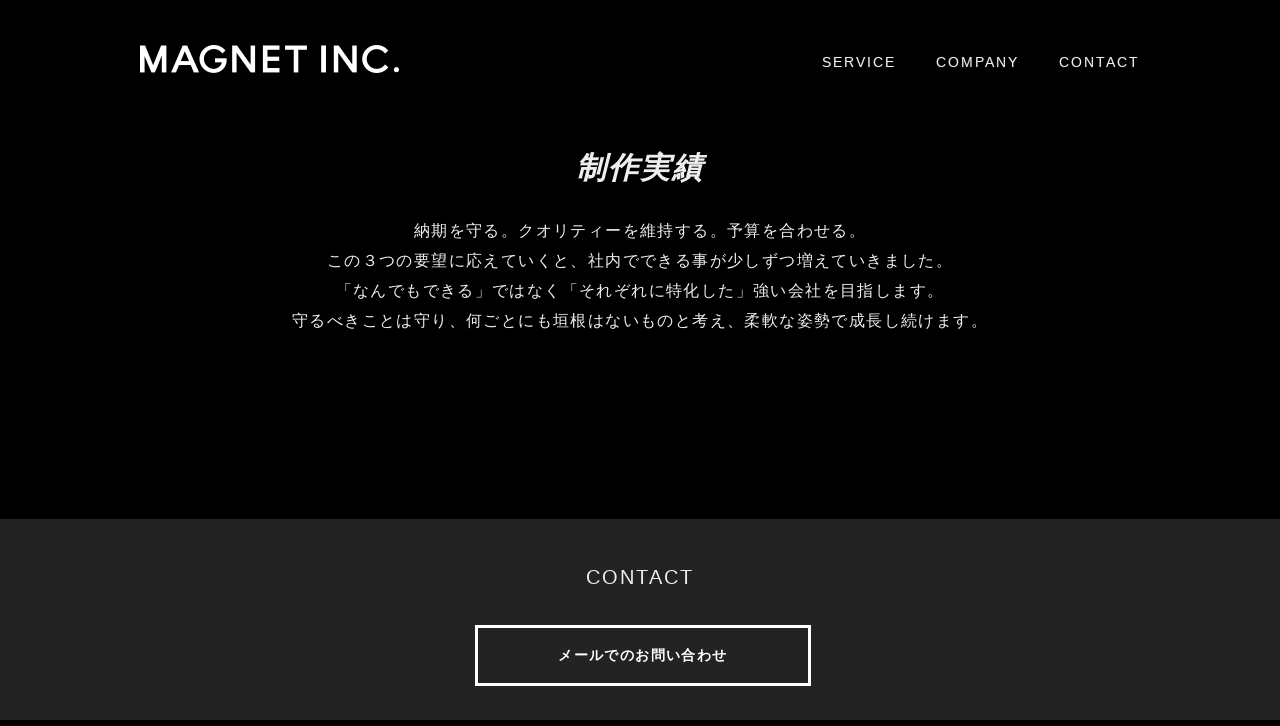

--- FILE ---
content_type: text/html; charset=UTF-8
request_url: https://1982mag.net/works/workscategory/web-advertisement/
body_size: 7433
content:
<!--header.php start-->
<!doctype html>
<html dir="ltr" lang="ja" prefix="og: https://ogp.me/ns#">
<head>
<meta charset="UTF-8">
<!--
<meta name="viewport" content="width=device-width, initial-scale=1">s	
-->
<link rel="profile" href="https://gmpg.org/xfn/11">
<!--wp_head() start-->
<title>WEB ADVERTISEMENT | MAGNET INC.</title>
	<style>img:is([sizes="auto" i], [sizes^="auto," i]) { contain-intrinsic-size: 3000px 1500px }</style>
	
		<!-- All in One SEO 4.9.3 - aioseo.com -->
	<meta name="robots" content="max-snippet:-1, max-image-preview:large, max-video-preview:-1" />
	<meta name="google-site-verification" content="axQm8glQHLwKlF7qmC4gMemazvqj7hIbwKt98g93xi8" />
	<link rel="canonical" href="https://1982mag.net/works/workscategory/web-advertisement/" />
	<meta name="generator" content="All in One SEO (AIOSEO) 4.9.3" />
		<script type="application/ld+json" class="aioseo-schema">
			{"@context":"https:\/\/schema.org","@graph":[{"@type":"BreadcrumbList","@id":"https:\/\/1982mag.net\/works\/workscategory\/web-advertisement\/#breadcrumblist","itemListElement":[{"@type":"ListItem","@id":"https:\/\/1982mag.net#listItem","position":1,"name":"Home","item":"https:\/\/1982mag.net","nextItem":{"@type":"ListItem","@id":"https:\/\/1982mag.net\/works\/workscategory\/web-advertisement\/#listItem","name":"WEB ADVERTISEMENT"}},{"@type":"ListItem","@id":"https:\/\/1982mag.net\/works\/workscategory\/web-advertisement\/#listItem","position":2,"name":"WEB ADVERTISEMENT","previousItem":{"@type":"ListItem","@id":"https:\/\/1982mag.net#listItem","name":"Home"}}]},{"@type":"CollectionPage","@id":"https:\/\/1982mag.net\/works\/workscategory\/web-advertisement\/#collectionpage","url":"https:\/\/1982mag.net\/works\/workscategory\/web-advertisement\/","name":"WEB ADVERTISEMENT | MAGNET INC.","inLanguage":"ja","isPartOf":{"@id":"https:\/\/1982mag.net\/#website"},"breadcrumb":{"@id":"https:\/\/1982mag.net\/works\/workscategory\/web-advertisement\/#breadcrumblist"}},{"@type":"Organization","@id":"https:\/\/1982mag.net\/#organization","name":"MAGNET INC.","description":"\u795e\u6238\u306e\u30c7\u30b6\u30a4\u30f3\u4e8b\u52d9\u6240","url":"https:\/\/1982mag.net\/","telephone":"+81782618622","logo":{"@type":"ImageObject","url":"https:\/\/1982mag.net\/wp-content\/uploads\/2021\/05\/logo-1.png","@id":"https:\/\/1982mag.net\/works\/workscategory\/web-advertisement\/#organizationLogo","width":518,"height":56,"caption":"MAGNET"},"image":{"@id":"https:\/\/1982mag.net\/works\/workscategory\/web-advertisement\/#organizationLogo"}},{"@type":"WebSite","@id":"https:\/\/1982mag.net\/#website","url":"https:\/\/1982mag.net\/","name":"MAGNET INC.","description":"\u795e\u6238\u306e\u30c7\u30b6\u30a4\u30f3\u4e8b\u52d9\u6240","inLanguage":"ja","publisher":{"@id":"https:\/\/1982mag.net\/#organization"}}]}
		</script>
		<!-- All in One SEO -->

<link rel="alternate" type="application/rss+xml" title="MAGNET INC. &raquo; フィード" href="https://1982mag.net/feed/" />
<link rel="alternate" type="application/rss+xml" title="MAGNET INC. &raquo; コメントフィード" href="https://1982mag.net/comments/feed/" />
<link rel="alternate" type="application/rss+xml" title="MAGNET INC. &raquo; WEB ADVERTISEMENT 事例カテゴリ のフィード" href="https://1982mag.net/works/workscategory/web-advertisement/feed/" />
<script type="text/javascript">
/* <![CDATA[ */
window._wpemojiSettings = {"baseUrl":"https:\/\/s.w.org\/images\/core\/emoji\/16.0.1\/72x72\/","ext":".png","svgUrl":"https:\/\/s.w.org\/images\/core\/emoji\/16.0.1\/svg\/","svgExt":".svg","source":{"concatemoji":"https:\/\/1982mag.net\/wp-includes\/js\/wp-emoji-release.min.js?ver=6.8.3"}};
/*! This file is auto-generated */
!function(s,n){var o,i,e;function c(e){try{var t={supportTests:e,timestamp:(new Date).valueOf()};sessionStorage.setItem(o,JSON.stringify(t))}catch(e){}}function p(e,t,n){e.clearRect(0,0,e.canvas.width,e.canvas.height),e.fillText(t,0,0);var t=new Uint32Array(e.getImageData(0,0,e.canvas.width,e.canvas.height).data),a=(e.clearRect(0,0,e.canvas.width,e.canvas.height),e.fillText(n,0,0),new Uint32Array(e.getImageData(0,0,e.canvas.width,e.canvas.height).data));return t.every(function(e,t){return e===a[t]})}function u(e,t){e.clearRect(0,0,e.canvas.width,e.canvas.height),e.fillText(t,0,0);for(var n=e.getImageData(16,16,1,1),a=0;a<n.data.length;a++)if(0!==n.data[a])return!1;return!0}function f(e,t,n,a){switch(t){case"flag":return n(e,"\ud83c\udff3\ufe0f\u200d\u26a7\ufe0f","\ud83c\udff3\ufe0f\u200b\u26a7\ufe0f")?!1:!n(e,"\ud83c\udde8\ud83c\uddf6","\ud83c\udde8\u200b\ud83c\uddf6")&&!n(e,"\ud83c\udff4\udb40\udc67\udb40\udc62\udb40\udc65\udb40\udc6e\udb40\udc67\udb40\udc7f","\ud83c\udff4\u200b\udb40\udc67\u200b\udb40\udc62\u200b\udb40\udc65\u200b\udb40\udc6e\u200b\udb40\udc67\u200b\udb40\udc7f");case"emoji":return!a(e,"\ud83e\udedf")}return!1}function g(e,t,n,a){var r="undefined"!=typeof WorkerGlobalScope&&self instanceof WorkerGlobalScope?new OffscreenCanvas(300,150):s.createElement("canvas"),o=r.getContext("2d",{willReadFrequently:!0}),i=(o.textBaseline="top",o.font="600 32px Arial",{});return e.forEach(function(e){i[e]=t(o,e,n,a)}),i}function t(e){var t=s.createElement("script");t.src=e,t.defer=!0,s.head.appendChild(t)}"undefined"!=typeof Promise&&(o="wpEmojiSettingsSupports",i=["flag","emoji"],n.supports={everything:!0,everythingExceptFlag:!0},e=new Promise(function(e){s.addEventListener("DOMContentLoaded",e,{once:!0})}),new Promise(function(t){var n=function(){try{var e=JSON.parse(sessionStorage.getItem(o));if("object"==typeof e&&"number"==typeof e.timestamp&&(new Date).valueOf()<e.timestamp+604800&&"object"==typeof e.supportTests)return e.supportTests}catch(e){}return null}();if(!n){if("undefined"!=typeof Worker&&"undefined"!=typeof OffscreenCanvas&&"undefined"!=typeof URL&&URL.createObjectURL&&"undefined"!=typeof Blob)try{var e="postMessage("+g.toString()+"("+[JSON.stringify(i),f.toString(),p.toString(),u.toString()].join(",")+"));",a=new Blob([e],{type:"text/javascript"}),r=new Worker(URL.createObjectURL(a),{name:"wpTestEmojiSupports"});return void(r.onmessage=function(e){c(n=e.data),r.terminate(),t(n)})}catch(e){}c(n=g(i,f,p,u))}t(n)}).then(function(e){for(var t in e)n.supports[t]=e[t],n.supports.everything=n.supports.everything&&n.supports[t],"flag"!==t&&(n.supports.everythingExceptFlag=n.supports.everythingExceptFlag&&n.supports[t]);n.supports.everythingExceptFlag=n.supports.everythingExceptFlag&&!n.supports.flag,n.DOMReady=!1,n.readyCallback=function(){n.DOMReady=!0}}).then(function(){return e}).then(function(){var e;n.supports.everything||(n.readyCallback(),(e=n.source||{}).concatemoji?t(e.concatemoji):e.wpemoji&&e.twemoji&&(t(e.twemoji),t(e.wpemoji)))}))}((window,document),window._wpemojiSettings);
/* ]]> */
</script>
<style id='wp-emoji-styles-inline-css' type='text/css'>

	img.wp-smiley, img.emoji {
		display: inline !important;
		border: none !important;
		box-shadow: none !important;
		height: 1em !important;
		width: 1em !important;
		margin: 0 0.07em !important;
		vertical-align: -0.1em !important;
		background: none !important;
		padding: 0 !important;
	}
</style>
<link rel='stylesheet' id='wp-block-library-css' href='https://1982mag.net/wp-includes/css/dist/block-library/style.min.css?ver=6.8.3' type='text/css' media='all' />
<style id='classic-theme-styles-inline-css' type='text/css'>
/*! This file is auto-generated */
.wp-block-button__link{color:#fff;background-color:#32373c;border-radius:9999px;box-shadow:none;text-decoration:none;padding:calc(.667em + 2px) calc(1.333em + 2px);font-size:1.125em}.wp-block-file__button{background:#32373c;color:#fff;text-decoration:none}
</style>
<link rel='stylesheet' id='aioseo/css/src/vue/standalone/blocks/table-of-contents/global.scss-css' href='https://1982mag.net/wp-content/plugins/all-in-one-seo-pack/dist/Lite/assets/css/table-of-contents/global.e90f6d47.css?ver=4.9.3' type='text/css' media='all' />
<style id='global-styles-inline-css' type='text/css'>
:root{--wp--preset--aspect-ratio--square: 1;--wp--preset--aspect-ratio--4-3: 4/3;--wp--preset--aspect-ratio--3-4: 3/4;--wp--preset--aspect-ratio--3-2: 3/2;--wp--preset--aspect-ratio--2-3: 2/3;--wp--preset--aspect-ratio--16-9: 16/9;--wp--preset--aspect-ratio--9-16: 9/16;--wp--preset--color--black: #000000;--wp--preset--color--cyan-bluish-gray: #abb8c3;--wp--preset--color--white: #ffffff;--wp--preset--color--pale-pink: #f78da7;--wp--preset--color--vivid-red: #cf2e2e;--wp--preset--color--luminous-vivid-orange: #ff6900;--wp--preset--color--luminous-vivid-amber: #fcb900;--wp--preset--color--light-green-cyan: #7bdcb5;--wp--preset--color--vivid-green-cyan: #00d084;--wp--preset--color--pale-cyan-blue: #8ed1fc;--wp--preset--color--vivid-cyan-blue: #0693e3;--wp--preset--color--vivid-purple: #9b51e0;--wp--preset--gradient--vivid-cyan-blue-to-vivid-purple: linear-gradient(135deg,rgba(6,147,227,1) 0%,rgb(155,81,224) 100%);--wp--preset--gradient--light-green-cyan-to-vivid-green-cyan: linear-gradient(135deg,rgb(122,220,180) 0%,rgb(0,208,130) 100%);--wp--preset--gradient--luminous-vivid-amber-to-luminous-vivid-orange: linear-gradient(135deg,rgba(252,185,0,1) 0%,rgba(255,105,0,1) 100%);--wp--preset--gradient--luminous-vivid-orange-to-vivid-red: linear-gradient(135deg,rgba(255,105,0,1) 0%,rgb(207,46,46) 100%);--wp--preset--gradient--very-light-gray-to-cyan-bluish-gray: linear-gradient(135deg,rgb(238,238,238) 0%,rgb(169,184,195) 100%);--wp--preset--gradient--cool-to-warm-spectrum: linear-gradient(135deg,rgb(74,234,220) 0%,rgb(151,120,209) 20%,rgb(207,42,186) 40%,rgb(238,44,130) 60%,rgb(251,105,98) 80%,rgb(254,248,76) 100%);--wp--preset--gradient--blush-light-purple: linear-gradient(135deg,rgb(255,206,236) 0%,rgb(152,150,240) 100%);--wp--preset--gradient--blush-bordeaux: linear-gradient(135deg,rgb(254,205,165) 0%,rgb(254,45,45) 50%,rgb(107,0,62) 100%);--wp--preset--gradient--luminous-dusk: linear-gradient(135deg,rgb(255,203,112) 0%,rgb(199,81,192) 50%,rgb(65,88,208) 100%);--wp--preset--gradient--pale-ocean: linear-gradient(135deg,rgb(255,245,203) 0%,rgb(182,227,212) 50%,rgb(51,167,181) 100%);--wp--preset--gradient--electric-grass: linear-gradient(135deg,rgb(202,248,128) 0%,rgb(113,206,126) 100%);--wp--preset--gradient--midnight: linear-gradient(135deg,rgb(2,3,129) 0%,rgb(40,116,252) 100%);--wp--preset--font-size--small: 13px;--wp--preset--font-size--medium: 20px;--wp--preset--font-size--large: 36px;--wp--preset--font-size--x-large: 42px;--wp--preset--spacing--20: 0.44rem;--wp--preset--spacing--30: 0.67rem;--wp--preset--spacing--40: 1rem;--wp--preset--spacing--50: 1.5rem;--wp--preset--spacing--60: 2.25rem;--wp--preset--spacing--70: 3.38rem;--wp--preset--spacing--80: 5.06rem;--wp--preset--shadow--natural: 6px 6px 9px rgba(0, 0, 0, 0.2);--wp--preset--shadow--deep: 12px 12px 50px rgba(0, 0, 0, 0.4);--wp--preset--shadow--sharp: 6px 6px 0px rgba(0, 0, 0, 0.2);--wp--preset--shadow--outlined: 6px 6px 0px -3px rgba(255, 255, 255, 1), 6px 6px rgba(0, 0, 0, 1);--wp--preset--shadow--crisp: 6px 6px 0px rgba(0, 0, 0, 1);}:where(.is-layout-flex){gap: 0.5em;}:where(.is-layout-grid){gap: 0.5em;}body .is-layout-flex{display: flex;}.is-layout-flex{flex-wrap: wrap;align-items: center;}.is-layout-flex > :is(*, div){margin: 0;}body .is-layout-grid{display: grid;}.is-layout-grid > :is(*, div){margin: 0;}:where(.wp-block-columns.is-layout-flex){gap: 2em;}:where(.wp-block-columns.is-layout-grid){gap: 2em;}:where(.wp-block-post-template.is-layout-flex){gap: 1.25em;}:where(.wp-block-post-template.is-layout-grid){gap: 1.25em;}.has-black-color{color: var(--wp--preset--color--black) !important;}.has-cyan-bluish-gray-color{color: var(--wp--preset--color--cyan-bluish-gray) !important;}.has-white-color{color: var(--wp--preset--color--white) !important;}.has-pale-pink-color{color: var(--wp--preset--color--pale-pink) !important;}.has-vivid-red-color{color: var(--wp--preset--color--vivid-red) !important;}.has-luminous-vivid-orange-color{color: var(--wp--preset--color--luminous-vivid-orange) !important;}.has-luminous-vivid-amber-color{color: var(--wp--preset--color--luminous-vivid-amber) !important;}.has-light-green-cyan-color{color: var(--wp--preset--color--light-green-cyan) !important;}.has-vivid-green-cyan-color{color: var(--wp--preset--color--vivid-green-cyan) !important;}.has-pale-cyan-blue-color{color: var(--wp--preset--color--pale-cyan-blue) !important;}.has-vivid-cyan-blue-color{color: var(--wp--preset--color--vivid-cyan-blue) !important;}.has-vivid-purple-color{color: var(--wp--preset--color--vivid-purple) !important;}.has-black-background-color{background-color: var(--wp--preset--color--black) !important;}.has-cyan-bluish-gray-background-color{background-color: var(--wp--preset--color--cyan-bluish-gray) !important;}.has-white-background-color{background-color: var(--wp--preset--color--white) !important;}.has-pale-pink-background-color{background-color: var(--wp--preset--color--pale-pink) !important;}.has-vivid-red-background-color{background-color: var(--wp--preset--color--vivid-red) !important;}.has-luminous-vivid-orange-background-color{background-color: var(--wp--preset--color--luminous-vivid-orange) !important;}.has-luminous-vivid-amber-background-color{background-color: var(--wp--preset--color--luminous-vivid-amber) !important;}.has-light-green-cyan-background-color{background-color: var(--wp--preset--color--light-green-cyan) !important;}.has-vivid-green-cyan-background-color{background-color: var(--wp--preset--color--vivid-green-cyan) !important;}.has-pale-cyan-blue-background-color{background-color: var(--wp--preset--color--pale-cyan-blue) !important;}.has-vivid-cyan-blue-background-color{background-color: var(--wp--preset--color--vivid-cyan-blue) !important;}.has-vivid-purple-background-color{background-color: var(--wp--preset--color--vivid-purple) !important;}.has-black-border-color{border-color: var(--wp--preset--color--black) !important;}.has-cyan-bluish-gray-border-color{border-color: var(--wp--preset--color--cyan-bluish-gray) !important;}.has-white-border-color{border-color: var(--wp--preset--color--white) !important;}.has-pale-pink-border-color{border-color: var(--wp--preset--color--pale-pink) !important;}.has-vivid-red-border-color{border-color: var(--wp--preset--color--vivid-red) !important;}.has-luminous-vivid-orange-border-color{border-color: var(--wp--preset--color--luminous-vivid-orange) !important;}.has-luminous-vivid-amber-border-color{border-color: var(--wp--preset--color--luminous-vivid-amber) !important;}.has-light-green-cyan-border-color{border-color: var(--wp--preset--color--light-green-cyan) !important;}.has-vivid-green-cyan-border-color{border-color: var(--wp--preset--color--vivid-green-cyan) !important;}.has-pale-cyan-blue-border-color{border-color: var(--wp--preset--color--pale-cyan-blue) !important;}.has-vivid-cyan-blue-border-color{border-color: var(--wp--preset--color--vivid-cyan-blue) !important;}.has-vivid-purple-border-color{border-color: var(--wp--preset--color--vivid-purple) !important;}.has-vivid-cyan-blue-to-vivid-purple-gradient-background{background: var(--wp--preset--gradient--vivid-cyan-blue-to-vivid-purple) !important;}.has-light-green-cyan-to-vivid-green-cyan-gradient-background{background: var(--wp--preset--gradient--light-green-cyan-to-vivid-green-cyan) !important;}.has-luminous-vivid-amber-to-luminous-vivid-orange-gradient-background{background: var(--wp--preset--gradient--luminous-vivid-amber-to-luminous-vivid-orange) !important;}.has-luminous-vivid-orange-to-vivid-red-gradient-background{background: var(--wp--preset--gradient--luminous-vivid-orange-to-vivid-red) !important;}.has-very-light-gray-to-cyan-bluish-gray-gradient-background{background: var(--wp--preset--gradient--very-light-gray-to-cyan-bluish-gray) !important;}.has-cool-to-warm-spectrum-gradient-background{background: var(--wp--preset--gradient--cool-to-warm-spectrum) !important;}.has-blush-light-purple-gradient-background{background: var(--wp--preset--gradient--blush-light-purple) !important;}.has-blush-bordeaux-gradient-background{background: var(--wp--preset--gradient--blush-bordeaux) !important;}.has-luminous-dusk-gradient-background{background: var(--wp--preset--gradient--luminous-dusk) !important;}.has-pale-ocean-gradient-background{background: var(--wp--preset--gradient--pale-ocean) !important;}.has-electric-grass-gradient-background{background: var(--wp--preset--gradient--electric-grass) !important;}.has-midnight-gradient-background{background: var(--wp--preset--gradient--midnight) !important;}.has-small-font-size{font-size: var(--wp--preset--font-size--small) !important;}.has-medium-font-size{font-size: var(--wp--preset--font-size--medium) !important;}.has-large-font-size{font-size: var(--wp--preset--font-size--large) !important;}.has-x-large-font-size{font-size: var(--wp--preset--font-size--x-large) !important;}
:where(.wp-block-post-template.is-layout-flex){gap: 1.25em;}:where(.wp-block-post-template.is-layout-grid){gap: 1.25em;}
:where(.wp-block-columns.is-layout-flex){gap: 2em;}:where(.wp-block-columns.is-layout-grid){gap: 2em;}
:root :where(.wp-block-pullquote){font-size: 1.5em;line-height: 1.6;}
</style>
<link rel='stylesheet' id='magnet-inc-style-css' href='https://1982mag.net/wp-content/themes/magnet-inc/style.css?ver=6.8.3' type='text/css' media='all' />
<link rel="https://api.w.org/" href="https://1982mag.net/wp-json/" /><link rel="EditURI" type="application/rsd+xml" title="RSD" href="https://1982mag.net/xmlrpc.php?rsd" />
<meta name="generator" content="WordPress 6.8.3" />
<style type="text/css">.recentcomments a{display:inline !important;padding:0 !important;margin:0 !important;}</style><link rel="icon" href="https://1982mag.net/wp-content/uploads/2023/04/cropped-M-32x32.png" sizes="32x32" />
<link rel="icon" href="https://1982mag.net/wp-content/uploads/2023/04/cropped-M-192x192.png" sizes="192x192" />
<link rel="apple-touch-icon" href="https://1982mag.net/wp-content/uploads/2023/04/cropped-M-180x180.png" />
<meta name="msapplication-TileImage" content="https://1982mag.net/wp-content/uploads/2023/04/cropped-M-270x270.png" />
<!--wp_head() end-->

<!-- Google Tag Manager -->
<script>(function(w,d,s,l,i){w[l]=w[l]||[];w[l].push({'gtm.start':
new Date().getTime(),event:'gtm.js'});var f=d.getElementsByTagName(s)[0],
j=d.createElement(s),dl=l!='dataLayer'?'&l='+l:'';j.async=true;j.src=
'https://www.googletagmanager.com/gtm.js?id='+i+dl;f.parentNode.insertBefore(j,f);
})(window,document,'script','dataLayer','GTM-PFDSN7D');</script>
<!-- End Google Tag Manager -->

<!--固有のスクリプトとCSS-->
    <meta name="robots" content="INDEX, FOLLOW">
    <meta name="description" content="株式会社マグネットは神戸北野にあるデザイン事務所です。ブランディング、グラフィックデザイン、店舗デザイン、ウェブデザイン、ウェブシステムはお任せください。" />
    <meta name="keywords" content="MAGNET,神戸,デザイン,制作,マグネット,グラフィックデザイン,店舗デザイン,ウェブデザイン,ウェブシステム" />
    <meta property="og:title" content="MAGNET INC.">
    <meta property="og:type" content="website">
    <meta property="og:site_name" content="MAGNET INC.">
    <meta property="og:url" content="https://1982mag.net">
    <meta property="og:image" content="https://1982mag.net/wp-content/themes/magnet-inc/ogp.png">
    <meta property="og:description" content="株式会社マグネットは神戸北野にあるデザイン事務所です。ブランディング、グラフィックデザイン、店舗デザイン、ウェブデザイン、ウェブシステムはお任せください。">
    <meta property="fb:app_id" content="252048881888636">
    <link rel="shortcut icon" href="https://www.1982mag.net/favicon.ico" />
    <link rel="stylesheet" type="text/css" media="all" href="https://1982mag.net/wp-content/themes/magnet-inc/magnet.css" />
    <link rel="stylesheet" type="text/css" href="https://1982mag.net/wp-content/themes/magnet-inc/slick/slick.css">
    <link rel="stylesheet" type="text/css" href="https://1982mag.net/wp-content/themes/magnet-inc/slick/slick-theme.css">
    <script src="https://1982mag.net/wp-content/themes/magnet-inc/js/jquery-1.8.2.min.js"></script>
    <script type="text/javascript" src="https://1982mag.net/wp-content/themes/magnet-inc/js/jquery.easing.1.3.js"></script>
    <script src="https://1982mag.net/wp-content/themes/magnet-inc/js/google-map.js"></script>
    <script type="text/javascript" src="https://1982mag.net/wp-content/themes/magnet-inc/slick/slick.min.js"></script>
    <script type="text/javascript" src="https://1982mag.net/wp-content/themes/magnet-inc/js/common.js"></script>
	<script src="//maps.googleapis.com/maps/api/js?key=AIzaSyB_YmarWVZFvoKc7a8o496ySzZ46qfOUxs"></script>
    <!--[if lt IE 9]><script type="text/javascript" src="https://html5shim.googlecode.com/svn/trunk/html5.js"></script><![endif]-->
    <!--
	        <script src="https://maps.google.com/maps/api/js?sensor=false"></script>
	-->

</head>

<body data-rsssl=1>
<!-- Google Tag Manager (noscript) -->
<noscript><iframe src="https://www.googletagmanager.com/ns.html?id=GTM-PFDSN7D"
height="0" width="0" style="display:none;visibility:hidden"></iframe></noscript>
<!-- End Google Tag Manager (noscript) -->

<header id="globalheader">
    <div class="inner">
        <h1><a href="https://1982mag.net"><img src="https://1982mag.net/wp-content/themes/magnet-inc/img/logo.png" alt="MAGNET INC."/></a></h1>
        <nav>
            <ul>
                <li><a href="https://1982mag.net#service">SERVICE</a></li>
				<!--
                <li><a href="https://1982mag.net/works/">WORKS</a></li>-->
                <li><a href="https://1982mag.net#company">COMPANY</a> </li>
                <li><a href="https://1982mag.net#contact">CONTACT</a></li>
            </ul>
        </nav>
    </div>
</header>
<!--header.php end-->

    <section class="content-block UnderContent clearfix">
        <h3>制作実績</h3>
        <p class="ct tx16">納期を守る。クオリティーを維持する。予算を合わせる。<br>
            この３つの要望に応えていくと、社内でできる事が少しずつ増えていきました。<br>
            「なんでもできる」ではなく「それぞれに特化した」強い会社を目指します。<br>
            守るべきことは守り、何ごとにも垣根はないものと考え、柔軟な姿勢で成長し続けます。</p>
    </section><!--//content-block-->

    <div class="clearfix">
        <div class="imgC3">
            <div class="imgC2">
                <div class="threeCol">
                    <div class="threeColInner">

                        <!--コンテンツループ 開始-->
                                                <!--コンテンツループ 終了-->
                    </div>
                </div>
            </div>

        </div>

    </div>

    <div class="pager clearfix">
        </div>
    
<!--footer.php start-->
<!--wp_footer() start-->
<script type="speculationrules">
{"prefetch":[{"source":"document","where":{"and":[{"href_matches":"\/*"},{"not":{"href_matches":["\/wp-*.php","\/wp-admin\/*","\/wp-content\/uploads\/*","\/wp-content\/*","\/wp-content\/plugins\/*","\/wp-content\/themes\/magnet-inc\/*","\/*\\?(.+)"]}},{"not":{"selector_matches":"a[rel~=\"nofollow\"]"}},{"not":{"selector_matches":".no-prefetch, .no-prefetch a"}}]},"eagerness":"conservative"}]}
</script>
<script type="text/javascript" src="https://1982mag.net/wp-content/themes/magnet-inc/js/navigation.js?ver=20151215" id="magnet-inc-navigation-js"></script>
<script type="text/javascript" src="https://1982mag.net/wp-content/themes/magnet-inc/js/skip-link-focus-fix.js?ver=20151215" id="magnet-inc-skip-link-focus-fix-js"></script>
<!--wp_footer() end-->

<p id="pagetop"><a href="#header"><img src="https://1982mag.net/wp-content/themes/magnet-inc/img/pagetop.png" alt="ページの先頭へ戻る" width="50" height="50" /></a></p>

<footer>
    <div class="inner">
        <h2 id="contact">CONTACT</h2>
        <a href="mailto:info@1982mag.net" class="btnContact">
            <span class="front">メールでのお問い合わせ</span>
            <span class="back">メールでのお問い合わせ</span>
        </a>
    </div>
</footer>
<address> Copyright © MAGNET INC All Rights Reserved.  </address>

</body>
</html>
<!--footer.php end-->


--- FILE ---
content_type: text/css
request_url: https://1982mag.net/wp-content/themes/magnet-inc/style.css?ver=6.8.3
body_size: 566
content:
/*
Theme Name: MAGNET INC.
Theme URI: http://1982mag.net/
Author: MAGNET INC. Taira
Author URI: http://1982mag.net/
Description: MAGNET INC. コーポレート用テンプレート
Version: 1.0.0
License: GNU General Public License v2 or later
License URI: LICENSE
Text Domain: magnet-inc
Tags:

This theme, like WordPress, is licensed under the GPL.
Use it to make something cool, have fun, and share what you've learned with others.

MAGNET INC. is based on Underscores http://underscores.me/, (C) 2012-2016 Automattic, Inc.
Underscores is distributed under the terms of the GNU GPL v2 or later.

Normalizing styles have been helped along thanks to the fine work of
Nicolas Gallagher and Jonathan Neal http://necolas.github.io/normalize.css/
*/

/*--------------------------------------------------------------
>>> TABLE OF CONTENTS:
----------------------------------------------------------------
# Normalize
# Typography
# Elements
# Forms
# Navigation
	## Links
	## Menus
# Accessibility
# Alignments
# Clearings
# Widgets
# Content
	## Posts and pages
	## Comments
# Infinite scroll
# Media
	## Captions
	## Galleries
--------------------------------------------------------------*/




--- FILE ---
content_type: text/css
request_url: https://1982mag.net/wp-content/themes/magnet-inc/magnet.css
body_size: 4829
content:
@charset "UTF-8";
/* CSS Document */

/*Copyright (c) 2009,Yahoo! Inc. All rights reserved.Code licensed under the BSD License:http://developer.yahoo.net/yui/license.txtversion:2.7.0 reset*/
body, div, dl, dt, dd, ul, ol, li, h1, h2, h3, h4, h5, h6, pre, code, form, fieldset, legend, input, button, textarea, blockquote, th, td, a, hr, span, p {
	margin: 0;
	padding: 0;
}
fieldset, img {
	border: 0;
}
address, caption, cite, code, dfn, em, strong, th, var, optgroup {
	font-style: inherit;
	font-weight: inherit;
}
del, ins {
	text-decoration: none;
}
li {
	list-style: none;
}
ol, ul {
	list-style: none;
}
caption, th {
	text-align: left;
}
h1, h2, h3, h4, h5, h6 {
	font-size: 100%;
	font-weight: normal;
}
q:before, q:after {
	content: '';
}
abbr, acronym {
	border: 0;
	font-variant: normal;
}
sup {
	vertical-align: baseline;
}
sub {
	vertical-align: baseline;
}
*html sub {
	vertical-align: sub;
}
legend {
	color: #000;
}
input, button, textarea, select, optgroup, option {
	font-family: inherit;
	font-size: inherit;
	font-style: inherit;
	font-weight: inherit;
}
input, button, textarea, select {
*font-size:100%;
}
li {
	zoom: normal;
}
a {
	outline: 0px none #fff;
}
hr {
	display: block;
	height: 1px;
	background: #333;
	text-align: left;
	border: 0px none #333;
}
img {
	display: inline;
}
sup {
	vertical-align: super;
}
sup.Blue, h4.feaet sup, h4.feaet-mi sup {
	vertical-align: top;
}
*:first-child+html sup {
	vertical-align: super;
}
*html sup {
	vertical-align: super;
}
em {
	font-style: normal;
}
.cap sup, .mini sup {
	vertical-align: top !important;
}
strong {
	font-weight: bold;
}
body {
	font: 13px/1.231 arial, helvetica, clean, sans-serif;
*font-size:small;
*font:x-small;
}
select, input, button, textarea, button {
	font: 99% arial, helvetica, clean, sans-serif;
}
table {
	font-size: inherit;
	font: 100%;
}
pre, code, kbd, samp, tt {
	font-family: monospace;
*font-size:108%;
	line-height: 100%;
}


/*======================================

	google font

======================================*/

@import url(http://fonts.googleapis.com/css?family=Raleway:800);/*Raleway*/

/*======================================

	common

======================================*/


body {
	background: #000;
	font-family: "Noto Sans Japanese", "Helvetica Neue", "ヒラギノ角ゴ ProN W3", "Hiragino Kaku Gothic ProN", Arial, Meiryo, sans-serif;
	color: #eee;
	/*-webkit-font-smoothing: antialiased;*/
	-webkit-text-size-adjust: 100%;
	font-size: 14px;
	letter-spacing: 0.1em;
	line-height: 1.8;
}
p {
	text-align: justify;
	text-justify: inter-ideograph;
}
.tx16 {
	font-size: 16px;
	line-height: 30px;
}
.ct {
	text-align: center;
}
.content-block a:link, .content-block a:visited {
	color: #eee;
	text-decoration: none;
}
.content-block a:hover, .content-block a:active {
	color: #eee;
	text-decoration: underline;
}
.clearfix:after {
	content: '';
	display: block;
	clear: both;
}
.clearfix {
/zoom : 1;
}
/*======================================

	#globalheader

======================================*/
#globalheader {
	width: 100%;
	background: rgba(0,0,0,0.9);
	position:fixed;
	z-index:10;
	}

#globalheader .inner{
	width: 1000px;
	margin: 0 auto;
	height: 120px;
	position: relative;
}
#globalheader .inner h1 {
	position: absolute;
	top: 45px;
	left: 0;
}
#globalheader .inner h1 img {
	width: 259px;
	height: 28px;
}
nav {
	position: absolute;
	top: 50px;
	right: 0;
	font-size: 14px;
	letter-spacing: 2px;
	color: #eee;
}
nav a {
	position: relative;
	display: inline-block;
	outline: none;
	color: #eee;
	text-decoration: none;
	text-transform: uppercase;
	text-shadow: 0 0 1px rgba(255,255,255,0.3);
}
nav li {
	float: left;
	margin-left: 40px;
}
nav li a::after {
	position: absolute;
	top: 100%;
	left: 0;
	width: 100%;
	height: 3px;
	background: #fff;
	content: '';
	opacity: 0;
	-webkit-transition: height 0.3s, opacity 0.3s, -webkit-transform 0.3s;
	-moz-transition: height 0.3s, opacity 0.3s, -moz-transform 0.3s;
	transition: height 0.3s, opacity 0.3s, transform 0.3s;
	-webkit-transform: translateY(-10px);
	-moz-transform: translateY(-10px);
	transform: translateY(-10px);
}
nav li a:hover::after, nav li a:focus::after {
	height: 1px;
	opacity: 1;
	-webkit-transform: translateY(0px);
	-moz-transform: translateY(0px);
	transform: translateY(0px);
}
/*======================================

	#mainvisual

======================================*/	
	
#mainvisual {
	height: 500px;
	width: 100%;
	padding-top: 250px;
	/*background-color: #1e1e1e;*/
	background-color: #e74c3c;
   animation: bg-color 15s infinite;
   -webkit-animation: bg-color 15s infinite;
    ms-animation: bg-color 15s infinite;
}
@keyframes bg-color {
  0% { background-color: #e74c3c; }
  20% { background-color: #f1c40f; }
  40% { background-color: #1abc9c; }
  60% { background-color: #3498db; }
  80% { background-color: #9b59b6; }
  100% { background-color: #e74c3c; }
}
@-webkit-keyframes bg-color {
  0% { background-color: #e74c3c; }
  20% { background-color: #f1c40f; }
  40% { background-color: #1abc9c; }
  60% { background-color: #3498db; }
  80% { background-color: #9b59b6; }
  100% { background-color: #e74c3c; }
}
@-ms-keyframes bg-color {
  0% { background-color: #e74c3c; }
  20% { background-color: #f1c40f; }
  40% { background-color: #1abc9c; }
  60% { background-color: #3498db; }
  80% { background-color: #9b59b6; }
  100% { background-color: #e74c3c; }
}

.inner {
	width: 1000px;
	margin: 0 auto;
}
#mainvisual .inner h2 {
	margin: 0 auto;
	padding-bottom: 50px;
	width: 580px;
	opacity: 0;
	animation-name: copy;
	-webkit-animation-name: copy;
	-ms-animation-name: copy;
	animation-duration: 4s;
	-webkit-animation-duration: 4s;
	-ms-animation-duration: 4s;
	animation-fill-mode: forwards;
	-webkit-animation-fill-mode: forwards;
	-ms-animation-fill-mode: forwards;
}
@keyframes copy {
 0% {opacity:0;}
 100% {opacity:1;}
}
@-webkit-keyframes copy {
 0% {opacity:0;}
 100% {opacity:1;}
}
@-ms-keyframes copy {
 0% {opacity:0;}
 100% {opacity:1;}
}

#mainvisual .inner h2 img {
	width: 580px;
	height: auto;
}
#mainvisual .inner p {
	font-size: 18px;
	line-height: 40px;
	text-align: center;
	letter-spacing: 1px;
	opacity:0;
	-webkit-animation-name: main-txt;
	animation-name: main-txt;	
	-ms-animation-name: main-txt;
	-webkit-animation-duration: 2s;
	animation-duration: 2s;
	-ms-animation-duration: 2s;
	-webkit-animation-delay: 1s;
	animation-delay: 1s;
	-ms-animation-delay: 1s;
	animation-fill-mode: forwards;
	-webkit-animation-fill-mode: forwards;
	-ms-animation-fill-mode: forwards;
}
@-webkit-keyframes main-txt {
 0% {opacity:0;}
 100% {opacity:1;}
}
@keyframes main-txt {
 0% {opacity:0;}
 100% {opacity:1;}
}

@-ms-keyframes main-txt {
 0% {opacity:0;}
 100% {opacity:1;}
}

h2 {
	font-size: 20px;
	text-align: center;
	letter-spacing: 2px;
	margin-bottom: 60px;
}
/*======================================

	#service-block

======================================*/		
	
.content-block {
	padding: 60px 0 10px;
	margin: 0 auto;
	width: 1000px;
}
h3 {
	font-size: 30px;
	font-weight: bold;
	line-height: 36px;
	text-align: center;
	letter-spacing: 2px;
	margin-bottom: 30px;
	font-style: italic;
}
.service-discription {
	margin-top: 40px;
	overflow: hidden;
}
.service {
	width: 300px;/*470*/
	float: left;
	min-height: 120px;
	/*height: 500px;*/
}
.fl60 {
	margin-left: 60px;
}

.fl30{
	margin-left: 30px;
}

.fl20{
	margin-left: 20px;
}

.fr20{
	margin-right: 20px;
}
.service h4 {
	margin-bottom: 20px;
}
.service h4 img {
	/*width: 470px;*/
	width: 300px;
	height: auto;
}
.service h5 {
	font-size: 18px;
	line-height: 24px;
	/*font-weight: bold;*/
	letter-spacing: 2px;
	padding-bottom: 8px;
	margin-bottom: 10px;
	border-bottom: 1px solid #333;
}
.service p {
	margin-bottom: 20px;
}
.companyblock {
	overflow: hidden;
}
.companyblock dl {
	width: 540px;
	float: left;
}
.companyblock dt {
	float: left;
	padding: 10px 0;
}
.companyblock dd {
	padding: 10px 0 10px 100px;
}
.companyblock h2 + dl {
	margin: -18px 0 0 0;
}
.companyblock .mapblock + dl,
.companyblock .mapblock + dl + dl {
	margin: 25px 0 0 0;
	padding: 25px 0 0 0;
	border-top: 1px solid hsla(0,0%,100%,.45);
}
.mapblock {
	width: 410px;
	height: 600px;
	float: right;
}
#map_canvas {
	width: 410px;
	height: 600px;
}
footer {
	background: #232323;
	margin-top: 80px;
}
footer .inner {
	width: 1000px;
	margin: 0 auto;
	padding: 40px 0 80px;
}
footer .inner h2 {
	font-size: 20px;
	text-align: center;
	letter-spacing: 2px;
	margin-bottom: 60px;
}
footer .inner .btnContact {
	color: #fff;
	display: block;
	width: 330px;
	margin: 0 auto;
	text-decoration: none;
	position: relative;
	perspective: 300px;
	-webkit-perspective: 300px;
}
footer .inner .btnContact span {
	text-align: center;
	font-weight: bold;
	display: block;
	margin: 0 auto;
	width: 300px;
	padding: 15px;
	border: 3px solid #fff;
	position: absolute;
	top: 0;
	margin-top: -30px;
	backface-visibility: hidden;
	-webkit-backface-visibility: hidden;
	transition: all .8s ease;
	-webkit-transition: all .8s ease;
}
footer .inner .btnContact .back {
	background-color: #fff;
	color: #000;
	transform: rotateY(180deg);
	-webkit-transform: rotateY(180deg);
}
footer .inner .btnContact:hover .front {
	transform: rotateY(180deg);
	-webkit-transform: rotateY(180deg);
}
footer .inner .btnContact:hover .back {
	transform: rotateY(360deg);
	-webkit-transform: rotateY(360deg);
}
address {
	text-align: center;
	font-size: 11px;
	margin: 20px auto 40px;
}
#pagetop {
	position: fixed;
	bottom: 20px;
	right: 10px;
}

/*　WORKS用*/

.UnderContent{
	padding-top: 150px;
}
.imgC3 {
	clear:both;
	height:58px;
	width:1000px;
	text-align:center;
	margin:0 auto;
	margin-bottom:9px;
	position:relative;
	margin-bottom:50px;
	margin-top:35px;
}

.imgC2 {
	clear:both;
	height:258px;
	width:100%;
	height:100%;
	text-align:center;
	margin:0 auto;
	margin-bottom:9px;
	position:relative;
}

.threeCol {
	width:1000px;
	margin-left:auto;
	margin-right:auto;

}

.threeColInner {
	margin-right:-3%;
}

.threeColInner div {
	width:326px;
	float:left;
	margin-right:9px;

	margin-bottom:9px;
}
.threeColInner div:nth-child(3n+1) {
	clear:both;
}
.threeColInner img {
	width:100%;


}


.threeCol2 {
	width:1000px;
	margin-left:auto;
	margin-right:auto;

}

.threeCol2Inner {
	margin-right:-3%;
}

.threeCol2Inner div {
	width:326px;
	float:left;
	margin-right:9px;

	margin-bottom:9px;
}
.threeCol2Inner div:nth-child(3n+1) {
	clear:both;
}
.threeCol2Inner img {
	width:100%;
	margin-bottom:0.5em;

}

.pager {
	text-align: center;
	margin: 0 auto;
	width: 1000px;
}
.pager ul {
	display: inline-block;
	text-align: center;
	margin: 0 auto;
}

.pager ul li {
	border-style: solid;
	border-width: 1px;
	border-color: rgb(241, 241, 241);
	border-radius: 3px;
	background-color: rgb(255, 255, 255);
	box-shadow: 1px 1.732px 0px 0px rgba(241, 241, 241, 0.392);
	padding: 10px 17px 10px 17px;
	float: left;
	margin-right: 10px;
	margin-top: 65px;
	font-size: 14px;
	color: #666666;
}

.pagefirst {
	color: #fff !important;
	background-color: #000 !important;
}

/* 下層個別 */
.wkcontents {
	width: 1000px;
	margin: 0 auto;
	padding-top: 44px;
}
.cat {
	font-size: 12px;
}
.postarea02 {
	width: 30%;
	float: left;
}
.postarea03 {
	width: 70%;
	float: right;
}

.slick-test {
	float: right;
	margin-left: 40px;
	width: 622px;
}

.worksicon {
	float: left;
	display: inline-block;
}
.icontop {
	margin-bottom: 46px;
}
.icontop h3, .icontop p {
	padding-left: 90px;
}
.icontop h3 {
	padding-top: 38px;
}
.icontop p {
	font-size: 14px;
	color: #333333;
}
.postxt {
	font-size: 14px;
	color: #666666;
	line-height: 30px;
}

/*
Worksアーカイブ用
*/

@font-face {
	font-weight: normal;
	font-style: normal;
	font-family: 'feathericons';
	src:url('../../ideasforsubtlehovereffects/HoverEffectIdeas/fonts/feathericons/feathericons.eot?-8is7zf');
	src:url('../../ideasforsubtlehovereffects/HoverEffectIdeas/fonts/feathericons/feathericons.eot?#iefix-8is7zf') format('embedded-opentype'),
	url('../../ideasforsubtlehovereffects/HoverEffectIdeas/fonts/feathericons/feathericons.woff?-8is7zf') format('woff'),
	url('../../ideasforsubtlehovereffects/HoverEffectIdeas/fonts/feathericons/feathericons.ttf?-8is7zf') format('truetype'),
	url('../../ideasforsubtlehovereffects/HoverEffectIdeas/fonts/feathericons/feathericons.svg?-8is7zf#feathericons') format('svg');
}

.grid {
	position: relative;
	margin: 0 auto;
	list-style: none;
	text-align: center;
	max-width: 326px;
	max-height:217px;
}

/* Common style */
.grid figure {
	position: relative;
	float: left;
	overflow: hidden;
	min-width: 326px;
	max-width: 326px;
	min-height: 217px;
	max-height:217px;
	width: 48%;
	text-align: center;
	cursor: pointer;
	background-color: #000;
}

.grid figure img {
	position: relative;
	display: block;
	min-height: 100%;
	max-width: 100%;
	opacity: 1;
}

.grid figure figcaption {
	padding: 1em;
	color: #fff;
	text-transform: uppercase;
	font-size: 1.25em;
	-webkit-backface-visibility: hidden;
	backface-visibility: hidden;
}

.grid figure figcaption::before,
.grid figure figcaption::after {
	pointer-events: none;
}

.grid figure figcaption,
.grid figure figcaption > a {
	position: absolute;
	top: 0;
	left: 0;
}


.grid figure figcaption > a {
	z-index: 1000;
	text-indent: 200%;
	white-space: nowrap;
	font-size: 0;
	opacity: 0;
}

.grid figure h2 {
	word-spacing: -0.15em;
	font-weight: 300;
}

.grid figure h2 span {
	font-weight: 800;
}

.grid figure h2,
.grid figure p {
	margin: 0;
}

.grid figure p {
	letter-spacing: 1px;
	font-size: 68.5%;
}


/*---------------*/
/***** Chico *****/
/*---------------*/

figure.effect-chico .slide {
	-webkit-transition: opacity 0.35s, -webkit-transform 0.35s;
	transition: opacity 0.35s, transform 0.35s;
	-webkit-transform: scale(1.12);
	transform: scale(1.12);
}

figure.effect-chico:hover img {
	opacity: 0.5;
	-webkit-transform: scale(1);
	transform: scale(1);
}

/*figure.effect-chico figcaption {
	padding-left: 3em;
	padding-right:1.5em;
	padding-top:3em;
	padding-bottom:2em;
}*/

figure.effect-chico figcaption .number {
	opacity: 1.0;
	filter:progid:DXImageTransform.Microsoft.Alpha(Style=0,Opacity=100,FinishOpacity=100);
	position: absolute;
	top: 30px;
	left: 10px;
	min-height: initial;
	max-width: initial;
}

figure.effect-chico figcaption::before {
	position: absolute;
	top: 15px;
	right: 15px;
	bottom: 30px;
	left: 15px;
	width: 296px;
	height: 186px;
	border: 1px solid #fff;
	content: '';
	-webkit-transform: scale(1.1);
	transform: scale(1.1);
}

figure.effect-chico figcaption::before,
figure.effect-chico p {
	opacity: 0;
	-webkit-transition: opacity 0.35s, -webkit-transform 0.35s;
	transition: opacity 0.35s, transform 0.35s;
}

figure.effect-chico h2 {
	padding: 20% 0 20px 0;
}

figure.effect-chico p {
	line-height: 20px;
    text-align: left;
    padding-top: 133px;
    padding-left: 172px;
    margin-bottom: 20px;
    margin-right: 10px;
    -webkit-transform: scale(1.5);
    transform: scale(1.5);
    position: absolute;
    bottom: -175px;
    right: -265px;

}

.sv01 {
	padding-top: 133px !important;
	padding-left: 142px !important;
	padding-bottom: 0px !important;
	margin-right: 10px !important;
}
.sv02 {
	padding-top: 133px !important;
	padding-left: 142px !important;
	padding-bottom: 0px !important;
	margin-right: 10px !important;
}
.sv03 {
	padding-top: 133px !important;
	padding-left: 142px !important;
	padding-bottom: 0px !important;
	margin-right: 10px !important;
}
.sv04 {
	padding-top: 133px !important;
	padding-left: 185px !important;
	padding-bottom: 0px !important;
	margin-right: 10px !important;
}

.sv06 {
	padding-top: 133px !important;
	padding-left: 185px !important;
	padding-bottom: 0px !important;
	margin-right: 10px !important;
}
.sv07 {
	padding-top: 133px !important;
	padding-left: 217px !important;
	padding-bottom: 0px !important;
	margin-right: 10px !important;
}



figure.effect-chico:hover figcaption::before,
figure.effect-chico:hover p {
	opacity: 1;
	-webkit-transform: scale(1);
	transform: scale(1);
}

@media screen and (max-width: 50em) {
	.content {
		padding: 0 10px;
		text-align: center;
	}
	.grid figure {
		display: inline-block;
		float: none;
		margin: 10px auto;
		width: 100%;
	}
}

.single_title_area{
	margin-bottom: 32px;
}

.single_title{
	font-size: 30px;
	font-weight: bold;
	line-height: 36px;
	letter-spacing: 2px;
}

.wp-pagenavi {
	text-align: center;
	margin: 0 auto;
	/*width: 1000px;*/
    display: inline-block;
}

.wp-pagenavi a {
    border-style: solid;
    border-width: 1px;
    border-color: rgb(241, 241, 241);
    border-radius: 3px;
    background-color: rgb(255, 255, 255);
    box-shadow: 1px 1.732px 0px 0px rgba(241, 241, 241, 0.392);
    padding: 10px 17px 10px 17px;
    float: left;
    margin-right: 10px;
    margin-top: 65px;
    font-size: 14px;
    color: #666666;
}

.wp-pagenavi span {
    border-style: solid;
    border-width: 1px;
    border-color: rgb(241, 241, 241);
    border-radius: 3px;
    background-color: rgb(255, 255, 255);
    box-shadow: 1px 1.732px 0px 0px rgba(241, 241, 241, 0.392);
    padding: 10px 17px 10px 17px;
    float: left;
    margin-right: 10px;
    margin-top: 65px;
    font-size: 14px;
    color: #666666;
}

.current
{
	color: #fff !important;
	background-color: #000 !important;	
}


--- FILE ---
content_type: text/css
request_url: https://1982mag.net/wp-content/themes/magnet-inc/slick/slick-theme.css
body_size: 1065
content:
@charset 'UTF-8';
/* Slider */
.slick-loading .slick-list
{
    background: #fff url('../slick/ajax-loader.gif') center center no-repeat;
}

/* Icons */
@font-face
{
    font-family: 'slick';
    font-weight: normal;
    font-style: normal;

    src: url('./fonts/slick.eot');
    src: url('./fonts/slick.eot?#iefix') format('embedded-opentype'), url('./fonts/slick.woff') format('woff'), url('./fonts/slick.ttf') format('truetype'), url('./fonts/slick.svg#slick') format('svg');
}
/* Arrows */
.slick-prev,
.slick-next
{
    font-size: 0;
    line-height: 0;

    position: absolute;
    top: 50%;

    display: block;

    width: 20px;
    height: 20px;
    padding: 0;
    -webkit-transform: translate(0, -50%);
    -ms-transform: translate(0, -50%);
    transform: translate(0, -50%);

    cursor: pointer;

    color: transparent;
    border: none;
    outline: none;
    background: transparent;
}
/*.slick-prev:hover,
.slick-prev:focus,
.slick-next:hover,
.slick-next:focus
{
    color: transparent;
    outline: none;
    background: transparent;
}
.slick-prev:hover:before,
.slick-prev:focus:before,
.slick-next:hover:before,
.slick-next:focus:before
{
    opacity: 1;
}
.slick-prev.slick-disabled:before,
.slick-next.slick-disabled:before
{
    opacity: .25;
}*/

.slick-prev:before
{
    /*font-family: 'slick';
    /*font-size: 20px;*/
    /*line-height: 1;

    opacity: .75;
    color: white;

    -webkit-font-smoothing: antialiased;
    -moz-osx-font-smoothing: grayscale;*/
	background-image: url(../slick/arrow01.png);
	background-repeat: no-repeat;
	height: 37px;
    width: 21px;
}

.slick-next:before {
	background-image: url(../slick/arrow02.png);
	background-repeat: no-repeat;
	height: 37px;
    width: 21px;
}

.slick-prev
{
    left: -30px;
}
[dir='rtl'] .slick-prev
{
    right: -25px;
    left: auto;
}
.slick-prev:before
{
    content: '←';
}
[dir='rtl'] .slick-prev:before
{
    content: '→';
}

.slick-next
{
    right: -1px;
}
[dir='rtl'] .slick-next
{
    right: auto;
    left: -25px;
}
.slick-next:before
{
    content: '→';
}
[dir='rtl'] .slick-next:before
{
    content: '←';
}

.slick-prev {
	background-image: url(../slick/arrow01.png);
	background-repeat: no-repeat;
	height: 37px;
    width: 21px;
}
.slick-next {
	background-image: url(../slick/arrow02.png);
	background-repeat: no-repeat;
	height: 37px;
    width: 21px;
}

.slick-prev {
	background-image: url(../slick/arrow01.png);
	background-repeat: no-repeat;
	height: 37px;
    width: 21px;
}
.slick-next {
	background-image: url(../slick/arrow02.png);
	background-repeat: no-repeat;
	height: 37px;
    width: 21px;
}

button .slick-prev {
	width: 21px;
	height: 37px;
}

/* Dots */
.slick-dotted.slick-slider
{
    margin-bottom: 30px;
}

.slick-test .slick-dots
{
    position: absolute;
    bottom: -40px;

    display: block;

    width: 100%;
    padding: 0;
    margin: 0;

    list-style: none;

    text-align: right;
	right: 30px;
	display: none;
}
.slick-dots li
{
    position: relative;

    display: inline-block;

    width: 20px;
    height: 20px;
    margin: 0 5px;
    padding: 0;

    cursor: pointer;
}
.slick-dots li button
{
    font-size: 0;
    line-height: 0;

    display: block;

    width: 20px;
    height: 20px;
    padding: 5px;

    cursor: pointer;

    color: transparent;
    border: 0;
    outline: none;
    background: transparent;
}
.slick-dots li button:hover,
.slick-dots li button:focus
{
    outline: none;
}
.slick-dots li button:hover:before,
.slick-dots li button:focus:before
{
    opacity: 1;
}
.slick-dots li button:before
{
    font-family: 'slick';
    font-size: 6px;
    line-height: 20px;

    position: absolute;
    top: 0;
    left: 0;

    width: 20px;
    height: 20px;

    content: '';
    text-align: center;

    opacity: .25;
    color: black;

    -webkit-font-smoothing: antialiased;
    -moz-osx-font-smoothing: grayscale;
}
.slick-dots li.slick-active button:before
{
    opacity: 1;
    color: black;
}

.slick-dots li button:before {
	background-image: url(../slick/pager02.png);
	background-repeat: no-repeat;
}

.slick-dots li.slick-active button:before {
	background-image: url(../slick/pager01.png);
	background-repeat: no-repeat;
}


--- FILE ---
content_type: application/javascript
request_url: https://1982mag.net/wp-content/themes/magnet-inc/js/common.js
body_size: 736
content:
// JavaScript Document

/*
 * ===============================================================================
 * 
 * Jump
 * 
 * ===============================================================================
 */
$(function(){
	var $btn = $('#pagetop a');
	var isHidden = true;	
	$btn.hide();

    $('.service-text').hide();
    $('.service-title').click(function(){
        $(this).toggleClass('service-text').next().slideToggle();
    });

	$(window).scroll(function () {
		if( $(this).scrollTop() > 300 ) {
			if( isHidden ) {
				$btn.stop(true,true).fadeIn();
				isHidden = false;
			}
		} else {
			if( !isHidden ) {
				$btn.stop(true,true).fadeOut();
				isHidden = true;
			}
		}
	});
	$btn.click(function(){
		$('html, body').animate({ 'scrollTop': 0 }, 900, 'easeInOutExpo');
		return false;	
	});	
});
 
/*  ==============================================================================

Scroll

================================================================================  */
 
 $(function() {
    $('a[href*=#]').click(function() {
        if (location.pathname.replace(/^\//,'') == this.pathname.replace(/^\//,'') && location.hostname == this.hostname) {
            var target = $(this.hash);
            target = target.length && target;
            if (target.length) {
                var sclpos = 180;
                var scldurat = 1200;
                var targetOffset = target.offset().top - sclpos;
                $('html,body').animate({scrollTop: targetOffset}, {duration: scldurat, easing: "easeOutExpo"});
                return false;
            }
        }
    });
});


/*  ==============================================================================

 single-worksスライダー

 ================================================================================  */

$(function() {
    $('.slick-test').slick({
        infinite: true,
        dots:true,
        slidesToShow: 1,
        slidesToScroll: 1,
        autoplay: true,
        autoplaySpeed: 4000,
        responsive: [{
            breakpoint: 768,
            settings: {
                slidesToShow: 1,
                slidesToScroll: 1,
            }
        },{
            breakpoint: 480,
            settings: {
                slidesToShow: 2,
                slidesToScroll: 2,
            }
        }
        ]
    });
});


--- FILE ---
content_type: application/javascript
request_url: https://1982mag.net/wp-content/themes/magnet-inc/js/google-map.js
body_size: 761
content:
$(document).ready(function() {

    $(window).load(function(){
      //Google Map          
	      var latlng = new google.maps.LatLng(34.703043,135.1912);
      var settings = {
        zoom: 18,
        center: new google.maps.LatLng(34.703043,135.1912), mapTypeId: google.maps.MapTypeId.ROADMAP,
        mapTypeControl: false,
        scrollwheel: false,
        draggable: true,
        mapTypeControlOptions: {style: google.maps.MapTypeControlStyle.DROPDOWN_MENU},
        navigationControl: false,
        navigationControlOptions: {style: google.maps.NavigationControlStyle.SMALL},
        mapTypeId: google.maps.MapTypeId.ROADMAP};
      var map = new google.maps.Map(document.getElementById("map_canvas"), settings); 
      google.maps.event.addDomListener(window, "resize", function() {
        var center = map.getCenter();
        google.maps.event.trigger(map, "resize");
        map.setCenter(center);
      }); 
     
      var companyImage = new google.maps.MarkerImage('/wp-content/themes/magnet-inc/img/marker.png',
        new google.maps.Size(63,68), //マーカーの幅と高さ
        new google.maps.Point(0,0),
        new google.maps.Point(27,50) //マーカーの位置
      );
      var companyPos = new google.maps.LatLng(34.703043,135.1912); 
      var companyMarker = new google.maps.Marker({
        position: companyPos,
        map: map,
        icon: companyImage,               
        zIndex: 3});
      google.maps.event.addListener(companyMarker, 'click', function() {
        infowindow.open(map,companyMarker);
      });

//color change
	  var stylez = [{"stylers":[{ "saturation": -100 },{ lightness: 0 },{ gamma: 1.0 },{hue: "#2eadde"}]}];
	  var styledMapOptions = {}
	  var styledMapType =  new google.maps.StyledMapType(stylez,styledMapOptions);
	  map.mapTypes.set('MAGNET INC.', styledMapType);
	  map.setMapTypeId('MAGNET INC.');

    });
  
});